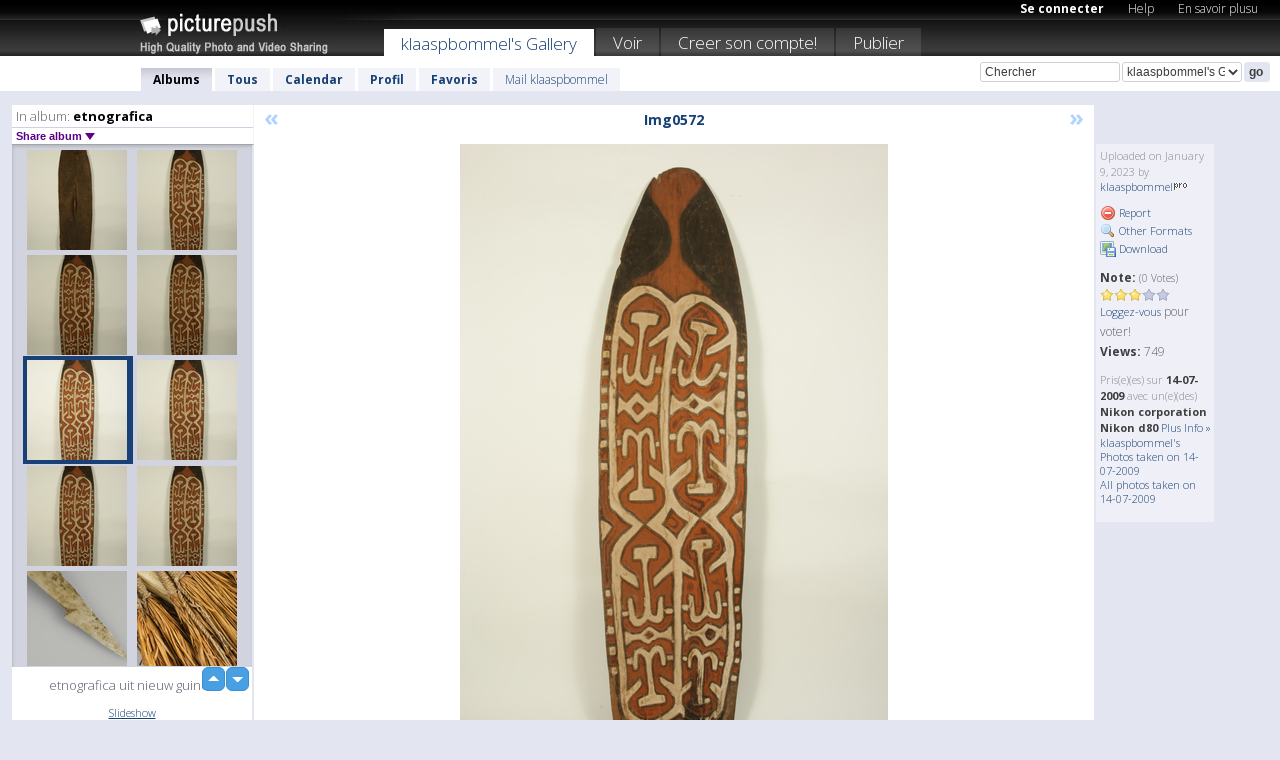

--- FILE ---
content_type: text/html; charset=UTF-8
request_url: https://klaaspbommel.picturepush.com/fr/album/70651/16588326/etnografica/Img0572.html
body_size: 6368
content:

        
                





        
	

        
    
                    
                        
           
                   
                    
                                    
        
            
           
            
                        
                
    <html xml:lang="fr" lang="fr">
    <head>

<meta name="viewport" content="width=device-width, initial-scale=1, maximum-scale=1"></meta>

 	<title>
    
        Img0572 etnografica Photo album par  Klaaspbommel   
        
                        
        
        
        
        </title>	
        
       
<script type="text/javascript" src="https://ajax.googleapis.com/ajax/libs/jquery/1.4.3/jquery.min.js"></script>
	<script type="text/javascript" src="/consyn/base.js?v18"></script>
 
<script type="text/javascript">Consyn.start('/consyn',[],{usedefault:true});</script>


    	<link rel="stylesheet" href="https://picturepush.com/style/base3.css?v1698485769" type="text/css" />
    <link rel="stylesheet" href="https://picturepush.com/themes/picturepush/skins/black/style/colors.css?v6" type="text/css" id="skinStylesheet" />
    
    
    
    <link rel="alternate" title="PicturePush RSS feed" type="application/rss+xml" href="/user_rss.php" />
    
    <link rel="shortcut icon" href="/favicon.ico" /> 
    
    <meta http-equiv="Content-Type" content="text/html; charset=UTF-8"></meta>
    <meta name="verify-v1" content="njdKWUPFl93zsvYeC3/6WK2Yy7xOnZaHn5GfLDQdHTw="></meta>
    
    <meta name="keywords" content="Img0572, etnografica, klaaspbommel, hébergement gratuit images photos vidéos, partage video online, partage photos online, upload publier images gratuitement"></meta>
                
<link href="https://vjs.zencdn.net/5.19.2/video-js.css" rel="stylesheet" />

    	
	<meta property="og:title" content="Img0572.jpg"></meta>
        <meta property="og:type" content="article"></meta>
        <meta property="og:url" content="https://klaaspbommel.picturepush.com/fr/album/70651/16588326/etnografica/Img0572.html"></meta>
        <meta property="og:image" content="https://www1.picturepush.com/photo/a/16588326/640/etnografica/Img0572.jpg"></meta>
        <meta property="og:site_name" content="PicturePush"></meta>
        <meta property="og:description" content=" by klaaspbommel In etnografica Album - etnografica uit nieuw guinea"></meta>
	<meta property="fb:app_id" content="223717607720914"></meta>


             




    
  </head>
  <body style="position: relative;">

  <div id="bg" style="opacity: 0.9;filter: blur(5px); -webkit-filter: blur(5px); -moz-filter: blur(5px); -o-filter: blur(5px); -ms-filter: blur(5px); position: absolute; width: 100%; min-height: 100%; left:0; bottom:0; right:0;"></div>

  <div id="container">
    <div id="header">
        
        
        <div id="logo"><a href="https://picturepush.com/fr/"><img src="https://picturepush.com/themes/picturepush/skins/black/img/logo4.jpg?v3" alt="PicturePush - Partage de Photos et de Vidéos" id="skinLogo" /></a></div>
        <ul id="personalMenu" class="menu">
            
                                    
                        
            
                
            
            
             <li><a href="https://picturepush.com/fr/login">Se connecter</a></li>            
            
            <li><a href="https://picturepush.com/fr/help" style="font-weight: normal;">Help</a></li><li><a href="https://picturepush.com/fr/tour" style="font-weight: normal;">En savoir plusu</a></li>            
           
            
            
        </ul>


        
        <ul id="mainmenu">
                            <li class="active"><h1><a href="https://klaaspbommel.picturepush.com/fr/">klaaspbommel's Gallery</a></h1></li>
                
                        
              
            <li><a href="https://picturepush.com/fr/explore">Voir</a></li><li><a href="https://picturepush.com/fr/signup">Creer son compte!</a></li><li><a href="https://picturepush.com/fr/up">Publier</a></li>                      
        </ul>

                
    <div class="searchBox">
        <form name="findlogin" action="https://picturepush.com/fr/search" method="get">
             
            
            <input type="text" name="q" style="width: 140px" value="Chercher" onclick="if(this.value=='Chercher'){this.focus(); this.select();}" /><select name="clid" style="width: 120px">
                <option value="">All galleries</option>
                                <option value="2172" selected="selected">klaaspbommel's Gallery</option>            </select><input type="submit" class="button" value="go" />
        </form>
    
    </div>
                
        <div id="userMenu">
            <ul class="menu">
            
                                
                            
            
                            
                
                                    <li class="active"><a href="https://klaaspbommel.picturepush.com/fr/">Albums</a></li><li><a href="https://klaaspbommel.picturepush.com/fr/all">Tous</a></li><li><a href="https://klaaspbommel.picturepush.com/fr/calendar">Calendar</a></li><li><a href="https://klaaspbommel.picturepush.com/fr/profile">Profil</a></li><li><a href="https://klaaspbommel.picturepush.com/fr/favorites">Favoris</a></li> 
                                
                 
		                   
                    <li class="other"><a href="https://klaaspbommel.picturepush.com/fr/mail">Mail klaaspbommel</a></li>
                                 
                
                
            </ul>



        </div>
    
    </div>
    
    

              

    
    
    <div id="content" class="content-set">

    
                                

	
                
        <div id="column1wrap"><div id="column1">


                       
        
            
        <div class="settitle">
                               
                     
            <h2> 
              <span class="prefix">In album:</span>               
              etnografica          
               
              
            </h2>
             <div class="setcontrols">
               
               <span e:behave="picturepush.popup" e:popup="albumShareContextMenu" e:popupdata="{albumid: 70651}" style="cursor: pointer;">Share album <b class="downarrow"></b></span>
	     </div>
            </div>
            
                       
             <div class="block thumbGrid">
            
                <form action="/massmanipulate.php" method="post" target="waitingwindow" onsubmit="window.open('about:blank','waitingwindow','width=200,height=200'); hide(elem('massmenu'));" style="border: 1px solid transparent;">
                
                

    

                
                
                                                
                
                                
                <div e:transform="picturepush.lazyscroller" e:pages="267" e:position="24" e:pageheight="316" e:pagewidth="220" e:src="/thumbs_page.php?alid=70651&amp;page=$1" id="lazyscroller" style="min-height:320px; width: 240px;">
                        
                            
                                                                                                                        
    
        
    
    
        <div class="thumb">
<a class="link" e:behave="tooltip" id="img16588330" e:tiptext="Img0576<br />2023-01-09 15:44:43" e:transform="nav" href="https://klaaspbommel.picturepush.com/fr/album/70651/16588330/etnografica/Img0576.html" e:href="/album/70651/detail/16588330" e:target="column2" e:highlight="true" onclick="var e=fix_e(arguments[0]); if(elem('massmenu')){elem('massmenu').activate('sel_16588330',e)};">
        
        
        
        <img height="100" width="100" alt="Img0576 - etnografica" src="https://www1.picturepush.com/photo/a/16588330/100c/etnografica/Img0576.jpg?v0" /></a>
        
            <div class="data"> 
            
            </div>
        </div><div class="thumb">
<a class="link" e:behave="tooltip" id="img16588329" e:tiptext="Img0575<br />2023-01-09 15:44:40" e:transform="nav" href="https://klaaspbommel.picturepush.com/fr/album/70651/16588329/etnografica/Img0575.html" e:href="/album/70651/detail/16588329" e:target="column2" e:highlight="true" onclick="var e=fix_e(arguments[0]); if(elem('massmenu')){elem('massmenu').activate('sel_16588329',e)};">
        
        
        
        <img height="100" width="100" alt="Img0575 - etnografica" src="https://www1.picturepush.com/photo/a/16588329/100c/etnografica/Img0575.jpg?v0" /></a>
        
            <div class="data"> 
            
            </div>
        </div><div class="thumb">
<a class="link" e:behave="tooltip" id="img16588328" e:tiptext="Img0574<br />2023-01-09 15:44:37" e:transform="nav" href="https://klaaspbommel.picturepush.com/fr/album/70651/16588328/etnografica/Img0574.html" e:href="/album/70651/detail/16588328" e:target="column2" e:highlight="true" onclick="var e=fix_e(arguments[0]); if(elem('massmenu')){elem('massmenu').activate('sel_16588328',e)};">
        
        
        
        <img height="100" width="100" alt="Img0574 - etnografica" src="https://www1.picturepush.com/photo/a/16588328/100c/etnografica/Img0574.jpg?v0" /></a>
        
            <div class="data"> 
            
            </div>
        </div><div class="thumb">
<a class="link" e:behave="tooltip" id="img16588327" e:tiptext="Img0573<br />2023-01-09 15:44:35" e:transform="nav" href="https://klaaspbommel.picturepush.com/fr/album/70651/16588327/etnografica/Img0573.html" e:href="/album/70651/detail/16588327" e:target="column2" e:highlight="true" onclick="var e=fix_e(arguments[0]); if(elem('massmenu')){elem('massmenu').activate('sel_16588327',e)};">
        
        
        
        <img height="100" width="100" alt="Img0573 - etnografica" src="https://www1.picturepush.com/photo/a/16588327/100c/etnografica/Img0573.jpg?v0" /></a>
        
            <div class="data"> 
            
            </div>
        </div><div class="thumb">
<a class="link" e:behave="tooltip" id="img16588326" e:tiptext="Img0572<br />2023-01-09 15:44:33" e:transform="nav" href="https://klaaspbommel.picturepush.com/fr/album/70651/16588326/etnografica/Img0572.html" e:href="/album/70651/detail/16588326" e:target="column2" e:highlight="true" onclick="var e=fix_e(arguments[0]); if(elem('massmenu')){elem('massmenu').activate('sel_16588326',e)};">
        
        
        
        <img height="100" width="100" alt="Img0572 - etnografica" src="https://www1.picturepush.com/photo/a/16588326/100c/etnografica/Img0572.jpg?v0" /></a>
        
            <div class="data"> 
            
            </div>
        </div><div class="thumb">
<a class="link" e:behave="tooltip" id="img16588325" e:tiptext="Img0571<br />2023-01-09 15:44:31" e:transform="nav" href="https://klaaspbommel.picturepush.com/fr/album/70651/16588325/etnografica/Img0571.html" e:href="/album/70651/detail/16588325" e:target="column2" e:highlight="true" onclick="var e=fix_e(arguments[0]); if(elem('massmenu')){elem('massmenu').activate('sel_16588325',e)};">
        
        
        
        <img height="100" width="100" alt="Img0571 - etnografica" src="https://www1.picturepush.com/photo/a/16588325/100c/etnografica/Img0571.jpg?v0" /></a>
        
            <div class="data"> 
            
            </div>
        </div>    


<div class="scroller" style="float: left; width: auto;">
    <b e:behave='tooltip' e:tiptext="First Page"  class="char">&laquo;&nbsp;&nbsp;</b><b e:behave='tooltip' e:tiptext="Previous Page" class="char">&lt;&nbsp;&nbsp;</b><b class='active'>&nbsp;1&nbsp;</b> <a href="https://klaaspbommel.picturepush.com/fr/album/70651/p-etnografica.html?page=2" e:transform="nav">2</a> <a href="https://klaaspbommel.picturepush.com/fr/album/70651/p-etnografica.html?page=3" e:transform="nav">3</a> <a href="https://klaaspbommel.picturepush.com/fr/album/70651/p-etnografica.html?page=4" e:transform="nav">4</a> <a href="https://klaaspbommel.picturepush.com/fr/album/70651/p-etnografica.html?page=5" e:transform="nav">5</a> <a href="https://klaaspbommel.picturepush.com/fr/album/70651/p-etnografica.html?page=6" e:transform="nav">6</a> <a href="https://klaaspbommel.picturepush.com/fr/album/70651/p-etnografica.html?page=7" e:transform="nav">7</a> <a href="https://klaaspbommel.picturepush.com/fr/album/70651/p-etnografica.html?page=2" e:behave='tooltip' e:transform="nav" e:tiptext="Next Page" class="char">&gt;</a> <a href="https://klaaspbommel.picturepush.com/fr/album/70651/p-etnografica.html?page=267" e:behave='tooltip' e:transform="nav" e:tiptext="Last Page" class="char">&raquo;</a> 
    </div>
        
        
    
    
                    
                        
                    </div>  
                      <div style="position: relative; height: 1px; width: 50px; float: right; z-index: 99;">
                           <div style="position: absolute; right:0px; top: 0px; width: 50px;"><a href="#" onclick="elem('lazyscroller').focusPrevious();return false;" class="uparrow"><span>up</span></a>
				<a href="#" onclick="elem('lazyscroller').focusNext(); return false;" class="downarrow"><span>down</span></a></div>
                       </div>                        
                    
                   
                </form>
                                
                <div class="content" style="text-align: center;">
                   
                          
                        
                        <p>etnografica uit nieuw guinea</p>                        <div><a class="minor" href="/slideshow?alid=70651">Slideshow</a>
                        
                        
                        
                                                
                        </div>
                    </div>
                
                
                
    
                        
                
            </div>


                       
            
            
            

  
              
        
                   
		  
        
<div style="text-align: center;">

</div><div class="clear"></div>
        </div></div>
                
        <div id="column3">
            <div></div>        </div>                
                 <div class="column2">

        
            
                        
            <div id="column2" e:transform="picturepush.ImagePane" e:src="/album/70651/detail/16588326" e:storestate="anchor" e:loaded="true">
            
                
        
                        
                
        
        
        
        <script>
        if(typeof Consyn == "undefined"){
if(prompt('This page may miss parts, do you wish to refresh?'))window.location.href =  "https://klaaspbommel.picturepush.com/fr/album/70651/16588326/etnografica/Img0572.html";
}
        </script>
<div class="block stageBlock">
    <div class="content stage">
    
    
        <div class="scroller">
             <a href="/album/70651/detail/16588327" e:transform="nav" class="prev" title="Previous" rel="nofollow">&laquo;</a>                
                              
            <h2 class="imageTitle">Img0572</h2>                        
                       
             
            <a href="/album/70651/detail/16588325" e:transform="nav" class="next" title="Next" rel="nofollow">&raquo;</a>             
        </div>
                    
       
        <div class="media"> 
                
                        
            <a href="/showformat.php?format=1024&alid=70651&imgid=16588326&clid=2172" onclick="window.open(this.href,'fullsize','resizable=yes,status=no,menubar =no,toolbar = no,scrollbars=yes'); return false;" title="Click to enlarge!"><img class="photo" src="https://www1.picturepush.com/photo/a/16588326/640/etnografica/Img0572.jpg?v0" width="428" height="640" onload="this.height = $(this)[0].offsetWidth*640 / 428;" alt="Img0572 etnografica" /></a>
        
                               
                 </div>
        
        
        
                 
                 
          
        
        <div style="margin: 0 auto 10px auto; max-width:600px;"></div>        
        
        <div class="sidebar">
                
                <p>Uploaded  
                on January 9, 2023                by <a href="https://klaaspbommel.picturepush.com/fr">klaaspbommel</a><img  src="https://picturepush.com/img/pro.gif" alt="Pro User" height="11" width="16" />                    
                                </p>
        
                
                <ul>
                
                            <li><a href="#" onclick="var d = confirm('Really report this image as inappropriate?'); if(d){location.href='/action.php?mode=report&image=16588326';} return false;"><img src="https://picturepush.com/img/icons/delete.png" alt="" class="icon" height="16" width="16" /> Report</a></li>            
                                  
        
            
            <li><a href="/showformat.php?format=1024&image=16588326" onclick="window.open(this.href,'fullsize','resizable=yes,status=no,menubar =no,toolbar = no,scrollbars=yes'); return false;" title="Other Formats"><img src="https://picturepush.com/img/icons/magnifier.png" alt="" class="icon" height="16" width="16" />  Other Formats</a></li>        
            
            <li><a href="https://www1.picturepush.com/photo/a/16588326/img/etnografica/Img0572.jpg" title="Download Img0572.jpg ( 3.32 MB)"><img src="https://picturepush.com/img/icons/picture_save.png" alt="" class="icon" height="16" width="16" /> Download</a></li>                        
       
            
            
            </ul>
            
            
                           
</p>
                
                    
            
        
            
            <strong>Note:</strong> <span style="font-size: 10px">(0 Votes)</span><br />
                
                <span e:transform="pane" id="ratearea">
                    
                                            
                    <img src="https://picturepush.com/img/star1.gif" alt="" class="icon" /><img src="https://picturepush.com/img/star1.gif" alt="" class="icon" /><img src="https://picturepush.com/img/star1.gif" alt="" class="icon" /><img src="https://picturepush.com/img/star2.gif" alt="" class="icon" /><img src="https://picturepush.com/img/star2.gif" alt="" class="icon" />                    
                    
                                            <br /><a href="http://picturepush/#loginform"  class="minor">Loggez-vous</a> pour voter! </span>        
                      
                      <br />
                      <strong>Views:</strong> 749<br />
                
                
                      
                
                                     
                    
                    
			                
                                        
                                        
  
                    
  
  
                    
      
                    
                                   
                                
                 <div e:transform="pane" style="margin-top: 10px;">
                
                  <p>
                  Pris(e)(es) sur <strong>14-07-2009</strong> avec un(e)(des) <strong>Nikon corporation Nikon d80</strong>                  <a href="/exif_details.php?imgid=16588326" e:transform="nav" e:target="lightbox" rel="nofollow" title="Exif Details">Plus Info&nbsp;&raquo;</a><br />

                  <a href="https://klaaspbommel.picturepush.com/fr/taken/2009-07-14">klaaspbommel's Photos taken on 14-07-2009</a><br />

                  <a href="https://picturepush.com/fr/taken/2009-07-14">All photos taken on 14-07-2009</a>
</p>                 </div>
                                     
            
        </div>

        <div id="actionArea" e:transform="pane"></div>
        
    </div>

</div>

<div class="block" style="overflow: hidden;">
    
    <div class="content extracontent">
           <h3></h3>                     
     




           
               <table style="width: 480px;">      

              
                
               
                    
                    
                    <tr><th><a href="https://picturepush.com/fr/+17bNe" class="minor">Permanent Link</a>:</th>
                <td colspan="3"><input type="text" value="https://picturepush.com/fr/+17bNe" onclick="this.focus(); this.select();" style="width: 200px; font-size: 9px;" />


                <a href="http://twitter.com/share?url=https%3A%2F%2Fpicturepush.com%2Ffr%2F%2B17bNe&text=Check+out%3A+Img0572&via=picturepush&related=picturepush" class="tweet-button" target="_blank" title="Post this picture to twitter">tweet this</a>





                </td>
                

                
                
                
                
                </tr>
                    
                
                  

                
                  
                  
                  
                
               </table>
               
               
               
               
               
          
    </div>
      
</div>




<div class="block">
    <h2>Commentaires</h2>
    <div class="content">
    
      
                   
      
       <h3><img src="https://picturepush.com/img/icons/comment_add.png" alt="" class="icon" height="16" width="16" />  Ajouter un commentaire</h3>
       
           
                     <p>S'il vous plaît <a href="http://picturepush/#loginform">connectez-vous</a> pour pouvoir ajouter des commentaires !</p>  
       
  </div>  
 
  
  
</div>        
        
        
        
        
        
        
        
        
        
                            
            
        </div>            
            
                  
   

         
            
            
            </div>
            
                        
                 
	<ul e:transform="picturepush.contextmenu" id="albumShareContextMenu" e:popuptemplate="menu" style="display:none">
                  
                        
                        
                        

                        <li><a href="https://klaaspbommel.picturepush.com/fr/album/70651/p-etnografica.html" onclick="prompt('Copy album link:',this.href); return false;" style="background-image: url(https://picturepush.com/img/icons/picture_link.png);">Album link</a></li>

                        
                        <li><a href="/masspublish?alid=70651&format=640" style="background-image: url(https://picturepush.com/img/icons/picture_link.png);">Publish</a></li>


	</ul>
                    

<script type="text/javascript">
// <![CDATA[
function checkKey(e){
  sel=null;
 if(e.keyCode!=39 && e.keyCode!=37) return true;

    var t = e.target.tagName.toLowerCase();
    if(t=='input' || t=='textarea' || t=='select') return true;
  if(e.keyCode==39){ // next
    sel =".stage .next";
  }else if(e.keyCode==37){ // previous
    sel=".stage .prev";
  }
  if(sel){
    $(sel).css({backgroundColor:'black'});
    $(sel).click();
  }
  return true;
}
$(function(){
    $(document).keyup(checkKey);


    var diffX,diffY,dx,dy, tchs, del = 150,
    clk = function(el){
        if ( typeof(tchs) !== 'object' ) return; //we have nothing to do
        if( Math.abs(dx) > Math.abs(dy) ){
           if ( dx < -20 ) { //swipe right
              $(".prev").click();
           }
           else if ( dx  > 20 ) { //swipe left
              $(".next").click();
           }
        }
    };
  
    $('.column2').bind('touchstart touchmove', function(ev){
            var oev = ev.originalEvent, el = $(this);
            switch( ev.type.charAt(5) ){
                case 's': //touch start
                    diffX = oev.touches[0].pageX;
                    diffY = oev.touches[0].pageY;
                    window.setTimeout(clk, del, el);
                break;
                case 'm': //touch move
                    tchs = oev.touches;
	            dx = (diffX - tchs[0].pageX);
                    dy = (diffY - tchs[0].pageY);
        //            tchs = oev.touches;
                break;
            }
    }); 
}); 

// ]]>
</script>


    
            
            
            
      
   <script type="text/javascript">
//<![CDATA[
var sess_id = "dea2c8acca7cb50a448626b59871556e";
/*
DomLoaded.load(function(){
  var s = document.createElement('script');
  s.src = "http://orders.colorplaza.com/cart/cart.cpl?lang=FR&oemid=21&swid=990450&aid="+sess_id;
  document.getElementsByTagName("head")[0].appendChild(s);
});
*/   
      //]]>
      </script>
      
                
       <div class="clear"></div> 
     </div>  
          
          
     
<div class="clear"></div>   
   </div>

<div class="clear"></div>   
   <div class="footer">
        <p id="p1">
        <a href="https://picturepush.com/fr/help"><strong>Help:</strong></a><br />
        - <a href="https://picturepush.com/fr/help">FAQ</a><br />

         - <a href="http://www.movinglabs.com/index.php/EN/Feedback?subject=PicturePush">Contact</a><br /> 
        </p>
        
        <p id="p2">
        <strong>Votre / vos:</strong><br />
                                        - <a href="https://picturepush.com/fr/help">Help</a><br />- <a href="https://picturepush.com/fr/tour">En savoir plusu</a><br />                    </p>
       
        <p id="p3">
            <strong>Language:</strong><br />
            - <a href="https://picturepush.com/">English</a><br />
            - <a href="https://picturepush.com/nl/" class=" ?'active'}">Nederlands</a><br />
            - <a href="https://picturepush.com/fr/" class="active ?'active'}">Français</a><br />
        </p>
        
        <p id="p4">
        <a href="https://picturepush.com/fr/explore"><strong>Voir:</strong></a><br />
             - <a href="https://picturepush.com/fr/updated">Mis à jour</a><br /> - <a href="https://picturepush.com/fr/calendar">Calendar</a><br /> - <a href="https://picturepush.com/fr/explore.comments">Commentaires</a><br /> - <a href="https://picturepush.com/fr/members">Membres</a><br />        </p>
        
        <p id="p5">
        <a href="https://picturepush.com/fr/about"><strong>Sur:</strong></a><br />
        - <a href="https://picturepush.com/fr/about">Terms</a><br />
        - <a href="https://picturepush.com/news">News</a><br />
        - <a href="http://twitter.com/PicturePush">Follow on Twitter</a><br />
        - <a href="http://www.movinglabs.com/index.php/EN/Feedback?subject=PicturePush+Feedback">Donnez-nous votre sentiment</a><br /> 
    
        </p>
        
        
        <p id="p6">
            <a href="https://picturepush.com/fr/tools"><strong>Tools:</strong></a><br />
            - <a href="https://picturepush.com/fr/tools">Multi file upload</a><br />
            - <a href="https://picturepush.com/fr/tools">Widgets for your site</a><br />
            - <a href="https://picturepush.com/fr/3rd_party_hosting">3rd party hosting</a><br />
            - <a href="https://picturepush.com/fr/ebay">eBay photo upload</a><br />

        </p>
        
        
        <p class="copyright">&copy; 2006-2026 - Créé par <a href="http://www.movinglabs.com/">MovingLabs</a> 
        &nbsp;
        
        <a href="/privacy">privacy policy</a> - <a href="https://picturepush.com/fr/sitemap">sitemap</a> - <a href="https://picturepush.com/fr/disclosure">Responsible Disclosure</a>

        
</p>
   </div>  
   
   
   











  <script src="https://vjs.zencdn.net/ie8/1.1.2/videojs-ie8.min.js"></script>



  </body>
  
  <!-- 0.12031698226929 -->
</html>                

--- FILE ---
content_type: text/html; charset=UTF-8
request_url: https://klaaspbommel.picturepush.com/thumbs_page.php?alid=70651&page=23
body_size: 574
content:

    
        
    
    
        <div class="thumb">
<a class="link" e:behave="tooltip" id="img16588336" e:tiptext="Img0586<br />2023-01-09 15:44:57" e:transform="nav" href="https://klaaspbommel.picturepush.com/album/70651/16588336/etnografica/Img0586.html" e:href="/album/70651/detail/16588336" e:target="column2" e:highlight="true" onclick="var e=fix_e(arguments[0]); if(elem('massmenu')){elem('massmenu').activate('sel_16588336',e)};">
        
        
        
        <img height="100" width="100" alt="Img0586 - etnografica" src="https://www1.picturepush.com/photo/a/16588336/100c/etnografica/Img0586.jpg?v0" /></a>
        
            <div class="data"> 
            
            </div>
        </div><div class="thumb">
<a class="link" e:behave="tooltip" id="img16588335" e:tiptext="Img0585<br />2023-01-09 15:44:55" e:transform="nav" href="https://klaaspbommel.picturepush.com/album/70651/16588335/etnografica/Img0585.html" e:href="/album/70651/detail/16588335" e:target="column2" e:highlight="true" onclick="var e=fix_e(arguments[0]); if(elem('massmenu')){elem('massmenu').activate('sel_16588335',e)};">
        
        
        
        <img height="100" width="100" alt="Img0585 - etnografica" src="https://www1.picturepush.com/photo/a/16588335/100c/etnografica/Img0585.jpg?v0" /></a>
        
            <div class="data"> 
            
            </div>
        </div><div class="thumb">
<a class="link" e:behave="tooltip" id="img16588334" e:tiptext="Img0584<br />2023-01-09 15:44:52" e:transform="nav" href="https://klaaspbommel.picturepush.com/album/70651/16588334/etnografica/Img0584.html" e:href="/album/70651/detail/16588334" e:target="column2" e:highlight="true" onclick="var e=fix_e(arguments[0]); if(elem('massmenu')){elem('massmenu').activate('sel_16588334',e)};">
        
        
        
        <img height="100" width="100" alt="Img0584 - etnografica" src="https://www1.picturepush.com/photo/a/16588334/100c/etnografica/Img0584.jpg?v0" /></a>
        
            <div class="data"> 
            
            </div>
        </div><div class="thumb">
<a class="link" e:behave="tooltip" id="img16588333" e:tiptext="Img0580<br />2023-01-09 15:44:50" e:transform="nav" href="https://klaaspbommel.picturepush.com/album/70651/16588333/etnografica/Img0580.html" e:href="/album/70651/detail/16588333" e:target="column2" e:highlight="true" onclick="var e=fix_e(arguments[0]); if(elem('massmenu')){elem('massmenu').activate('sel_16588333',e)};">
        
        
        
        <img height="100" width="100" alt="Img0580 - etnografica" src="https://www1.picturepush.com/photo/a/16588333/100c/etnografica/Img0580.jpg?v0" /></a>
        
            <div class="data"> 
            
            </div>
        </div><div class="thumb">
<a class="link" e:behave="tooltip" id="img16588332" e:tiptext="Img0578<br />2023-01-09 15:44:48" e:transform="nav" href="https://klaaspbommel.picturepush.com/album/70651/16588332/etnografica/Img0578.html" e:href="/album/70651/detail/16588332" e:target="column2" e:highlight="true" onclick="var e=fix_e(arguments[0]); if(elem('massmenu')){elem('massmenu').activate('sel_16588332',e)};">
        
        
        
        <img height="100" width="100" alt="Img0578 - etnografica" src="https://www1.picturepush.com/photo/a/16588332/100c/etnografica/Img0578.jpg?v0" /></a>
        
            <div class="data"> 
            
            </div>
        </div><div class="thumb">
<a class="link" e:behave="tooltip" id="img16588331" e:tiptext="Img0577<br />2023-01-09 15:44:45" e:transform="nav" href="https://klaaspbommel.picturepush.com/album/70651/16588331/etnografica/Img0577.html" e:href="/album/70651/detail/16588331" e:target="column2" e:highlight="true" onclick="var e=fix_e(arguments[0]); if(elem('massmenu')){elem('massmenu').activate('sel_16588331',e)};">
        
        
        
        <img height="100" width="100" alt="Img0577 - etnografica" src="https://www1.picturepush.com/photo/a/16588331/100c/etnografica/Img0577.jpg?v0" /></a>
        
            <div class="data"> 
            
            </div>
        </div>    


        
        
    
    


--- FILE ---
content_type: text/html; charset=UTF-8
request_url: https://klaaspbommel.picturepush.com/thumbs_page.php?alid=70651&page=24
body_size: 579
content:

    
        
    
    
        <div class="thumb">
<a class="link" e:behave="tooltip" id="img16588330" e:tiptext="Img0576<br />2023-01-09 15:44:43" e:transform="nav" href="https://klaaspbommel.picturepush.com/album/70651/16588330/etnografica/Img0576.html" e:href="/album/70651/detail/16588330" e:target="column2" e:highlight="true" onclick="var e=fix_e(arguments[0]); if(elem('massmenu')){elem('massmenu').activate('sel_16588330',e)};">
        
        
        
        <img height="100" width="100" alt="Img0576 - etnografica" src="https://www1.picturepush.com/photo/a/16588330/100c/etnografica/Img0576.jpg?v0" /></a>
        
            <div class="data"> 
            
            </div>
        </div><div class="thumb">
<a class="link" e:behave="tooltip" id="img16588329" e:tiptext="Img0575<br />2023-01-09 15:44:40" e:transform="nav" href="https://klaaspbommel.picturepush.com/album/70651/16588329/etnografica/Img0575.html" e:href="/album/70651/detail/16588329" e:target="column2" e:highlight="true" onclick="var e=fix_e(arguments[0]); if(elem('massmenu')){elem('massmenu').activate('sel_16588329',e)};">
        
        
        
        <img height="100" width="100" alt="Img0575 - etnografica" src="https://www1.picturepush.com/photo/a/16588329/100c/etnografica/Img0575.jpg?v0" /></a>
        
            <div class="data"> 
            
            </div>
        </div><div class="thumb">
<a class="link" e:behave="tooltip" id="img16588328" e:tiptext="Img0574<br />2023-01-09 15:44:37" e:transform="nav" href="https://klaaspbommel.picturepush.com/album/70651/16588328/etnografica/Img0574.html" e:href="/album/70651/detail/16588328" e:target="column2" e:highlight="true" onclick="var e=fix_e(arguments[0]); if(elem('massmenu')){elem('massmenu').activate('sel_16588328',e)};">
        
        
        
        <img height="100" width="100" alt="Img0574 - etnografica" src="https://www1.picturepush.com/photo/a/16588328/100c/etnografica/Img0574.jpg?v0" /></a>
        
            <div class="data"> 
            
            </div>
        </div><div class="thumb">
<a class="link" e:behave="tooltip" id="img16588327" e:tiptext="Img0573<br />2023-01-09 15:44:35" e:transform="nav" href="https://klaaspbommel.picturepush.com/album/70651/16588327/etnografica/Img0573.html" e:href="/album/70651/detail/16588327" e:target="column2" e:highlight="true" onclick="var e=fix_e(arguments[0]); if(elem('massmenu')){elem('massmenu').activate('sel_16588327',e)};">
        
        
        
        <img height="100" width="100" alt="Img0573 - etnografica" src="https://www1.picturepush.com/photo/a/16588327/100c/etnografica/Img0573.jpg?v0" /></a>
        
            <div class="data"> 
            
            </div>
        </div><div class="thumb">
<a class="link" e:behave="tooltip" id="img16588326" e:tiptext="Img0572<br />2023-01-09 15:44:33" e:transform="nav" href="https://klaaspbommel.picturepush.com/album/70651/16588326/etnografica/Img0572.html" e:href="/album/70651/detail/16588326" e:target="column2" e:highlight="true" onclick="var e=fix_e(arguments[0]); if(elem('massmenu')){elem('massmenu').activate('sel_16588326',e)};">
        
        
        
        <img height="100" width="100" alt="Img0572 - etnografica" src="https://www1.picturepush.com/photo/a/16588326/100c/etnografica/Img0572.jpg?v0" /></a>
        
            <div class="data"> 
            
            </div>
        </div><div class="thumb">
<a class="link" e:behave="tooltip" id="img16588325" e:tiptext="Img0571<br />2023-01-09 15:44:31" e:transform="nav" href="https://klaaspbommel.picturepush.com/album/70651/16588325/etnografica/Img0571.html" e:href="/album/70651/detail/16588325" e:target="column2" e:highlight="true" onclick="var e=fix_e(arguments[0]); if(elem('massmenu')){elem('massmenu').activate('sel_16588325',e)};">
        
        
        
        <img height="100" width="100" alt="Img0571 - etnografica" src="https://www1.picturepush.com/photo/a/16588325/100c/etnografica/Img0571.jpg?v0" /></a>
        
            <div class="data"> 
            
            </div>
        </div>    


        
        
    
    


--- FILE ---
content_type: text/html; charset=UTF-8
request_url: https://klaaspbommel.picturepush.com/thumbs_page.php?alid=70651&page=25
body_size: 612
content:

    
        
    
    
        <div class="thumb">
<a class="link" e:behave="tooltip" id="img16588324" e:tiptext="Img0570<br />2023-01-09 15:44:30" e:transform="nav" href="https://klaaspbommel.picturepush.com/album/70651/16588324/etnografica/Img0570.html" e:href="/album/70651/detail/16588324" e:target="column2" e:highlight="true" onclick="var e=fix_e(arguments[0]); if(elem('massmenu')){elem('massmenu').activate('sel_16588324',e)};">
        
        
        
        <img height="100" width="100" alt="Img0570 - etnografica" src="https://www1.picturepush.com/photo/a/16588324/100c/etnografica/Img0570.jpg?v0" /></a>
        
            <div class="data"> 
            
            </div>
        </div><div class="thumb">
<a class="link" e:behave="tooltip" id="img16588323" e:tiptext="Img0569<br />2023-01-09 15:44:21" e:transform="nav" href="https://klaaspbommel.picturepush.com/album/70651/16588323/etnografica/Img0569.html" e:href="/album/70651/detail/16588323" e:target="column2" e:highlight="true" onclick="var e=fix_e(arguments[0]); if(elem('massmenu')){elem('massmenu').activate('sel_16588323',e)};">
        
        
        
        <img height="100" width="100" alt="Img0569 - etnografica" src="https://www1.picturepush.com/photo/a/16588323/100c/etnografica/Img0569.jpg?v0" /></a>
        
            <div class="data"> 
            
            </div>
        </div><div class="thumb">
<a class="link" e:behave="tooltip" id="img16588259" e:tiptext="EA 1000 12 j<br />2023-01-09 14:12:19" e:transform="nav" href="https://klaaspbommel.picturepush.com/album/70651/16588259/etnografica/EA-1000-12-j.html" e:href="/album/70651/detail/16588259" e:target="column2" e:highlight="true" onclick="var e=fix_e(arguments[0]); if(elem('massmenu')){elem('massmenu').activate('sel_16588259',e)};">
        
        
        
        <img height="100" width="100" alt="EA 1000 12 j - etnografica" src="https://www1.picturepush.com/photo/a/16588259/100c/etnografica/EA-1000-12-j.jpg?v0" /></a>
        
            <div class="data"> 
            
            </div>
        </div><div class="thumb">
<a class="link" e:behave="tooltip" id="img16588258" e:tiptext="EA 1000 12 i<br />2023-01-09 14:12:16" e:transform="nav" href="https://klaaspbommel.picturepush.com/album/70651/16588258/etnografica/EA-1000-12-i.html" e:href="/album/70651/detail/16588258" e:target="column2" e:highlight="true" onclick="var e=fix_e(arguments[0]); if(elem('massmenu')){elem('massmenu').activate('sel_16588258',e)};">
        
        
        
        <img height="100" width="100" alt="EA 1000 12 i - etnografica" src="https://www1.picturepush.com/photo/a/16588258/100c/etnografica/EA-1000-12-i.jpg?v0" /></a>
        
            <div class="data"> 
            
            </div>
        </div><div class="thumb">
<a class="link" e:behave="tooltip" id="img16588257" e:tiptext="EA 1000 12 h<br />2023-01-09 14:12:11" e:transform="nav" href="https://klaaspbommel.picturepush.com/album/70651/16588257/etnografica/EA-1000-12-h.html" e:href="/album/70651/detail/16588257" e:target="column2" e:highlight="true" onclick="var e=fix_e(arguments[0]); if(elem('massmenu')){elem('massmenu').activate('sel_16588257',e)};">
        
        
        
        <img height="100" width="100" alt="EA 1000 12 h - etnografica" src="https://www1.picturepush.com/photo/a/16588257/100c/etnografica/EA-1000-12-h.jpg?v0" /></a>
        
            <div class="data"> 
            
            </div>
        </div><div class="thumb">
<a class="link" e:behave="tooltip" id="img16588256" e:tiptext="EA 1000 12 g<br />2023-01-09 14:12:05" e:transform="nav" href="https://klaaspbommel.picturepush.com/album/70651/16588256/etnografica/EA-1000-12-g.html" e:href="/album/70651/detail/16588256" e:target="column2" e:highlight="true" onclick="var e=fix_e(arguments[0]); if(elem('massmenu')){elem('massmenu').activate('sel_16588256',e)};">
        
        
        
        <img height="100" width="100" alt="EA 1000 12 g - etnografica" src="https://www1.picturepush.com/photo/a/16588256/100c/etnografica/EA-1000-12-g.jpg?v0" /></a>
        
            <div class="data"> 
            
            </div>
        </div>    


        
        
    
    
